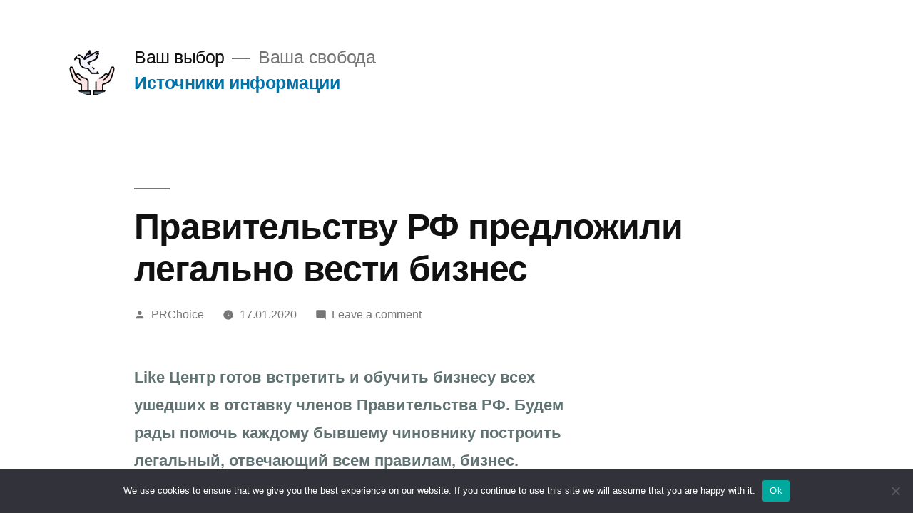

--- FILE ---
content_type: text/html; charset=UTF-8
request_url: https://choise-is.ru/informaciya/pravitelstvu-rf-predlozhili-legalno-vesti-biznes/
body_size: 15011
content:
<!doctype html>
<html lang="ru-RU">
<head>
	<meta charset="UTF-8" />
	<meta name="viewport" content="width=device-width, initial-scale=1" />
	<link rel="profile" href="https://gmpg.org/xfn/11" />


<link rel="apple-touch-icon" sizes="180x180" href="/apple-touch-icon.png">
<link rel="icon" type="image/png" sizes="32x32" href="/favicon-32x32.png">
<link rel="icon" type="image/png" sizes="16x16" href="/favicon-16x16.png">
<link rel="manifest" href="/site.webmanifest">
<meta name="msapplication-TileColor" content="#da532c">
<meta name="theme-color" content="#ffffff">


	<title>Правительству РФ предложили легально вести бизнес &#8211; Ваш выбор</title>
<meta name='robots' content='max-image-preview:large' />
	<style>img:is([sizes="auto" i], [sizes^="auto," i]) { contain-intrinsic-size: 3000px 1500px }</style>
	<link rel="alternate" type="application/rss+xml" title="Ваш выбор &raquo; Feed" href="https://choise-is.ru/feed/" />
<link rel="alternate" type="application/rss+xml" title="Ваш выбор &raquo; Comments Feed" href="https://choise-is.ru/comments/feed/" />
<link rel="alternate" type="application/rss+xml" title="Ваш выбор &raquo; Правительству РФ предложили легально вести бизнес Comments Feed" href="https://choise-is.ru/informaciya/pravitelstvu-rf-predlozhili-legalno-vesti-biznes/feed/" />
<script type="text/javascript">
/* <![CDATA[ */
window._wpemojiSettings = {"baseUrl":"https:\/\/s.w.org\/images\/core\/emoji\/15.1.0\/72x72\/","ext":".png","svgUrl":"https:\/\/s.w.org\/images\/core\/emoji\/15.1.0\/svg\/","svgExt":".svg","source":{"concatemoji":"https:\/\/choise-is.ru\/wp-includes\/js\/wp-emoji-release.min.js?ver=6.8.1"}};
/*! This file is auto-generated */
!function(i,n){var o,s,e;function c(e){try{var t={supportTests:e,timestamp:(new Date).valueOf()};sessionStorage.setItem(o,JSON.stringify(t))}catch(e){}}function p(e,t,n){e.clearRect(0,0,e.canvas.width,e.canvas.height),e.fillText(t,0,0);var t=new Uint32Array(e.getImageData(0,0,e.canvas.width,e.canvas.height).data),r=(e.clearRect(0,0,e.canvas.width,e.canvas.height),e.fillText(n,0,0),new Uint32Array(e.getImageData(0,0,e.canvas.width,e.canvas.height).data));return t.every(function(e,t){return e===r[t]})}function u(e,t,n){switch(t){case"flag":return n(e,"\ud83c\udff3\ufe0f\u200d\u26a7\ufe0f","\ud83c\udff3\ufe0f\u200b\u26a7\ufe0f")?!1:!n(e,"\ud83c\uddfa\ud83c\uddf3","\ud83c\uddfa\u200b\ud83c\uddf3")&&!n(e,"\ud83c\udff4\udb40\udc67\udb40\udc62\udb40\udc65\udb40\udc6e\udb40\udc67\udb40\udc7f","\ud83c\udff4\u200b\udb40\udc67\u200b\udb40\udc62\u200b\udb40\udc65\u200b\udb40\udc6e\u200b\udb40\udc67\u200b\udb40\udc7f");case"emoji":return!n(e,"\ud83d\udc26\u200d\ud83d\udd25","\ud83d\udc26\u200b\ud83d\udd25")}return!1}function f(e,t,n){var r="undefined"!=typeof WorkerGlobalScope&&self instanceof WorkerGlobalScope?new OffscreenCanvas(300,150):i.createElement("canvas"),a=r.getContext("2d",{willReadFrequently:!0}),o=(a.textBaseline="top",a.font="600 32px Arial",{});return e.forEach(function(e){o[e]=t(a,e,n)}),o}function t(e){var t=i.createElement("script");t.src=e,t.defer=!0,i.head.appendChild(t)}"undefined"!=typeof Promise&&(o="wpEmojiSettingsSupports",s=["flag","emoji"],n.supports={everything:!0,everythingExceptFlag:!0},e=new Promise(function(e){i.addEventListener("DOMContentLoaded",e,{once:!0})}),new Promise(function(t){var n=function(){try{var e=JSON.parse(sessionStorage.getItem(o));if("object"==typeof e&&"number"==typeof e.timestamp&&(new Date).valueOf()<e.timestamp+604800&&"object"==typeof e.supportTests)return e.supportTests}catch(e){}return null}();if(!n){if("undefined"!=typeof Worker&&"undefined"!=typeof OffscreenCanvas&&"undefined"!=typeof URL&&URL.createObjectURL&&"undefined"!=typeof Blob)try{var e="postMessage("+f.toString()+"("+[JSON.stringify(s),u.toString(),p.toString()].join(",")+"));",r=new Blob([e],{type:"text/javascript"}),a=new Worker(URL.createObjectURL(r),{name:"wpTestEmojiSupports"});return void(a.onmessage=function(e){c(n=e.data),a.terminate(),t(n)})}catch(e){}c(n=f(s,u,p))}t(n)}).then(function(e){for(var t in e)n.supports[t]=e[t],n.supports.everything=n.supports.everything&&n.supports[t],"flag"!==t&&(n.supports.everythingExceptFlag=n.supports.everythingExceptFlag&&n.supports[t]);n.supports.everythingExceptFlag=n.supports.everythingExceptFlag&&!n.supports.flag,n.DOMReady=!1,n.readyCallback=function(){n.DOMReady=!0}}).then(function(){return e}).then(function(){var e;n.supports.everything||(n.readyCallback(),(e=n.source||{}).concatemoji?t(e.concatemoji):e.wpemoji&&e.twemoji&&(t(e.twemoji),t(e.wpemoji)))}))}((window,document),window._wpemojiSettings);
/* ]]> */
</script>
<style id='wp-emoji-styles-inline-css' type='text/css'>

	img.wp-smiley, img.emoji {
		display: inline !important;
		border: none !important;
		box-shadow: none !important;
		height: 1em !important;
		width: 1em !important;
		margin: 0 0.07em !important;
		vertical-align: -0.1em !important;
		background: none !important;
		padding: 0 !important;
	}
</style>
<link rel='stylesheet' id='wp-block-library-css' href='https://choise-is.ru/wp-includes/css/dist/block-library/style.min.css?ver=6.8.1' type='text/css' media='all' />
<style id='wp-block-library-theme-inline-css' type='text/css'>
.wp-block-audio :where(figcaption){color:#555;font-size:13px;text-align:center}.is-dark-theme .wp-block-audio :where(figcaption){color:#ffffffa6}.wp-block-audio{margin:0 0 1em}.wp-block-code{border:1px solid #ccc;border-radius:4px;font-family:Menlo,Consolas,monaco,monospace;padding:.8em 1em}.wp-block-embed :where(figcaption){color:#555;font-size:13px;text-align:center}.is-dark-theme .wp-block-embed :where(figcaption){color:#ffffffa6}.wp-block-embed{margin:0 0 1em}.blocks-gallery-caption{color:#555;font-size:13px;text-align:center}.is-dark-theme .blocks-gallery-caption{color:#ffffffa6}:root :where(.wp-block-image figcaption){color:#555;font-size:13px;text-align:center}.is-dark-theme :root :where(.wp-block-image figcaption){color:#ffffffa6}.wp-block-image{margin:0 0 1em}.wp-block-pullquote{border-bottom:4px solid;border-top:4px solid;color:currentColor;margin-bottom:1.75em}.wp-block-pullquote cite,.wp-block-pullquote footer,.wp-block-pullquote__citation{color:currentColor;font-size:.8125em;font-style:normal;text-transform:uppercase}.wp-block-quote{border-left:.25em solid;margin:0 0 1.75em;padding-left:1em}.wp-block-quote cite,.wp-block-quote footer{color:currentColor;font-size:.8125em;font-style:normal;position:relative}.wp-block-quote:where(.has-text-align-right){border-left:none;border-right:.25em solid;padding-left:0;padding-right:1em}.wp-block-quote:where(.has-text-align-center){border:none;padding-left:0}.wp-block-quote.is-large,.wp-block-quote.is-style-large,.wp-block-quote:where(.is-style-plain){border:none}.wp-block-search .wp-block-search__label{font-weight:700}.wp-block-search__button{border:1px solid #ccc;padding:.375em .625em}:where(.wp-block-group.has-background){padding:1.25em 2.375em}.wp-block-separator.has-css-opacity{opacity:.4}.wp-block-separator{border:none;border-bottom:2px solid;margin-left:auto;margin-right:auto}.wp-block-separator.has-alpha-channel-opacity{opacity:1}.wp-block-separator:not(.is-style-wide):not(.is-style-dots){width:100px}.wp-block-separator.has-background:not(.is-style-dots){border-bottom:none;height:1px}.wp-block-separator.has-background:not(.is-style-wide):not(.is-style-dots){height:2px}.wp-block-table{margin:0 0 1em}.wp-block-table td,.wp-block-table th{word-break:normal}.wp-block-table :where(figcaption){color:#555;font-size:13px;text-align:center}.is-dark-theme .wp-block-table :where(figcaption){color:#ffffffa6}.wp-block-video :where(figcaption){color:#555;font-size:13px;text-align:center}.is-dark-theme .wp-block-video :where(figcaption){color:#ffffffa6}.wp-block-video{margin:0 0 1em}:root :where(.wp-block-template-part.has-background){margin-bottom:0;margin-top:0;padding:1.25em 2.375em}
</style>
<style id='classic-theme-styles-inline-css' type='text/css'>
/*! This file is auto-generated */
.wp-block-button__link{color:#fff;background-color:#32373c;border-radius:9999px;box-shadow:none;text-decoration:none;padding:calc(.667em + 2px) calc(1.333em + 2px);font-size:1.125em}.wp-block-file__button{background:#32373c;color:#fff;text-decoration:none}
</style>
<style id='global-styles-inline-css' type='text/css'>
:root{--wp--preset--aspect-ratio--square: 1;--wp--preset--aspect-ratio--4-3: 4/3;--wp--preset--aspect-ratio--3-4: 3/4;--wp--preset--aspect-ratio--3-2: 3/2;--wp--preset--aspect-ratio--2-3: 2/3;--wp--preset--aspect-ratio--16-9: 16/9;--wp--preset--aspect-ratio--9-16: 9/16;--wp--preset--color--black: #000000;--wp--preset--color--cyan-bluish-gray: #abb8c3;--wp--preset--color--white: #FFF;--wp--preset--color--pale-pink: #f78da7;--wp--preset--color--vivid-red: #cf2e2e;--wp--preset--color--luminous-vivid-orange: #ff6900;--wp--preset--color--luminous-vivid-amber: #fcb900;--wp--preset--color--light-green-cyan: #7bdcb5;--wp--preset--color--vivid-green-cyan: #00d084;--wp--preset--color--pale-cyan-blue: #8ed1fc;--wp--preset--color--vivid-cyan-blue: #0693e3;--wp--preset--color--vivid-purple: #9b51e0;--wp--preset--color--primary: #0073a8;--wp--preset--color--secondary: #005075;--wp--preset--color--dark-gray: #111;--wp--preset--color--light-gray: #767676;--wp--preset--gradient--vivid-cyan-blue-to-vivid-purple: linear-gradient(135deg,rgba(6,147,227,1) 0%,rgb(155,81,224) 100%);--wp--preset--gradient--light-green-cyan-to-vivid-green-cyan: linear-gradient(135deg,rgb(122,220,180) 0%,rgb(0,208,130) 100%);--wp--preset--gradient--luminous-vivid-amber-to-luminous-vivid-orange: linear-gradient(135deg,rgba(252,185,0,1) 0%,rgba(255,105,0,1) 100%);--wp--preset--gradient--luminous-vivid-orange-to-vivid-red: linear-gradient(135deg,rgba(255,105,0,1) 0%,rgb(207,46,46) 100%);--wp--preset--gradient--very-light-gray-to-cyan-bluish-gray: linear-gradient(135deg,rgb(238,238,238) 0%,rgb(169,184,195) 100%);--wp--preset--gradient--cool-to-warm-spectrum: linear-gradient(135deg,rgb(74,234,220) 0%,rgb(151,120,209) 20%,rgb(207,42,186) 40%,rgb(238,44,130) 60%,rgb(251,105,98) 80%,rgb(254,248,76) 100%);--wp--preset--gradient--blush-light-purple: linear-gradient(135deg,rgb(255,206,236) 0%,rgb(152,150,240) 100%);--wp--preset--gradient--blush-bordeaux: linear-gradient(135deg,rgb(254,205,165) 0%,rgb(254,45,45) 50%,rgb(107,0,62) 100%);--wp--preset--gradient--luminous-dusk: linear-gradient(135deg,rgb(255,203,112) 0%,rgb(199,81,192) 50%,rgb(65,88,208) 100%);--wp--preset--gradient--pale-ocean: linear-gradient(135deg,rgb(255,245,203) 0%,rgb(182,227,212) 50%,rgb(51,167,181) 100%);--wp--preset--gradient--electric-grass: linear-gradient(135deg,rgb(202,248,128) 0%,rgb(113,206,126) 100%);--wp--preset--gradient--midnight: linear-gradient(135deg,rgb(2,3,129) 0%,rgb(40,116,252) 100%);--wp--preset--font-size--small: 19.5px;--wp--preset--font-size--medium: 20px;--wp--preset--font-size--large: 36.5px;--wp--preset--font-size--x-large: 42px;--wp--preset--font-size--normal: 22px;--wp--preset--font-size--huge: 49.5px;--wp--preset--spacing--20: 0.44rem;--wp--preset--spacing--30: 0.67rem;--wp--preset--spacing--40: 1rem;--wp--preset--spacing--50: 1.5rem;--wp--preset--spacing--60: 2.25rem;--wp--preset--spacing--70: 3.38rem;--wp--preset--spacing--80: 5.06rem;--wp--preset--shadow--natural: 6px 6px 9px rgba(0, 0, 0, 0.2);--wp--preset--shadow--deep: 12px 12px 50px rgba(0, 0, 0, 0.4);--wp--preset--shadow--sharp: 6px 6px 0px rgba(0, 0, 0, 0.2);--wp--preset--shadow--outlined: 6px 6px 0px -3px rgba(255, 255, 255, 1), 6px 6px rgba(0, 0, 0, 1);--wp--preset--shadow--crisp: 6px 6px 0px rgba(0, 0, 0, 1);}:where(.is-layout-flex){gap: 0.5em;}:where(.is-layout-grid){gap: 0.5em;}body .is-layout-flex{display: flex;}.is-layout-flex{flex-wrap: wrap;align-items: center;}.is-layout-flex > :is(*, div){margin: 0;}body .is-layout-grid{display: grid;}.is-layout-grid > :is(*, div){margin: 0;}:where(.wp-block-columns.is-layout-flex){gap: 2em;}:where(.wp-block-columns.is-layout-grid){gap: 2em;}:where(.wp-block-post-template.is-layout-flex){gap: 1.25em;}:where(.wp-block-post-template.is-layout-grid){gap: 1.25em;}.has-black-color{color: var(--wp--preset--color--black) !important;}.has-cyan-bluish-gray-color{color: var(--wp--preset--color--cyan-bluish-gray) !important;}.has-white-color{color: var(--wp--preset--color--white) !important;}.has-pale-pink-color{color: var(--wp--preset--color--pale-pink) !important;}.has-vivid-red-color{color: var(--wp--preset--color--vivid-red) !important;}.has-luminous-vivid-orange-color{color: var(--wp--preset--color--luminous-vivid-orange) !important;}.has-luminous-vivid-amber-color{color: var(--wp--preset--color--luminous-vivid-amber) !important;}.has-light-green-cyan-color{color: var(--wp--preset--color--light-green-cyan) !important;}.has-vivid-green-cyan-color{color: var(--wp--preset--color--vivid-green-cyan) !important;}.has-pale-cyan-blue-color{color: var(--wp--preset--color--pale-cyan-blue) !important;}.has-vivid-cyan-blue-color{color: var(--wp--preset--color--vivid-cyan-blue) !important;}.has-vivid-purple-color{color: var(--wp--preset--color--vivid-purple) !important;}.has-black-background-color{background-color: var(--wp--preset--color--black) !important;}.has-cyan-bluish-gray-background-color{background-color: var(--wp--preset--color--cyan-bluish-gray) !important;}.has-white-background-color{background-color: var(--wp--preset--color--white) !important;}.has-pale-pink-background-color{background-color: var(--wp--preset--color--pale-pink) !important;}.has-vivid-red-background-color{background-color: var(--wp--preset--color--vivid-red) !important;}.has-luminous-vivid-orange-background-color{background-color: var(--wp--preset--color--luminous-vivid-orange) !important;}.has-luminous-vivid-amber-background-color{background-color: var(--wp--preset--color--luminous-vivid-amber) !important;}.has-light-green-cyan-background-color{background-color: var(--wp--preset--color--light-green-cyan) !important;}.has-vivid-green-cyan-background-color{background-color: var(--wp--preset--color--vivid-green-cyan) !important;}.has-pale-cyan-blue-background-color{background-color: var(--wp--preset--color--pale-cyan-blue) !important;}.has-vivid-cyan-blue-background-color{background-color: var(--wp--preset--color--vivid-cyan-blue) !important;}.has-vivid-purple-background-color{background-color: var(--wp--preset--color--vivid-purple) !important;}.has-black-border-color{border-color: var(--wp--preset--color--black) !important;}.has-cyan-bluish-gray-border-color{border-color: var(--wp--preset--color--cyan-bluish-gray) !important;}.has-white-border-color{border-color: var(--wp--preset--color--white) !important;}.has-pale-pink-border-color{border-color: var(--wp--preset--color--pale-pink) !important;}.has-vivid-red-border-color{border-color: var(--wp--preset--color--vivid-red) !important;}.has-luminous-vivid-orange-border-color{border-color: var(--wp--preset--color--luminous-vivid-orange) !important;}.has-luminous-vivid-amber-border-color{border-color: var(--wp--preset--color--luminous-vivid-amber) !important;}.has-light-green-cyan-border-color{border-color: var(--wp--preset--color--light-green-cyan) !important;}.has-vivid-green-cyan-border-color{border-color: var(--wp--preset--color--vivid-green-cyan) !important;}.has-pale-cyan-blue-border-color{border-color: var(--wp--preset--color--pale-cyan-blue) !important;}.has-vivid-cyan-blue-border-color{border-color: var(--wp--preset--color--vivid-cyan-blue) !important;}.has-vivid-purple-border-color{border-color: var(--wp--preset--color--vivid-purple) !important;}.has-vivid-cyan-blue-to-vivid-purple-gradient-background{background: var(--wp--preset--gradient--vivid-cyan-blue-to-vivid-purple) !important;}.has-light-green-cyan-to-vivid-green-cyan-gradient-background{background: var(--wp--preset--gradient--light-green-cyan-to-vivid-green-cyan) !important;}.has-luminous-vivid-amber-to-luminous-vivid-orange-gradient-background{background: var(--wp--preset--gradient--luminous-vivid-amber-to-luminous-vivid-orange) !important;}.has-luminous-vivid-orange-to-vivid-red-gradient-background{background: var(--wp--preset--gradient--luminous-vivid-orange-to-vivid-red) !important;}.has-very-light-gray-to-cyan-bluish-gray-gradient-background{background: var(--wp--preset--gradient--very-light-gray-to-cyan-bluish-gray) !important;}.has-cool-to-warm-spectrum-gradient-background{background: var(--wp--preset--gradient--cool-to-warm-spectrum) !important;}.has-blush-light-purple-gradient-background{background: var(--wp--preset--gradient--blush-light-purple) !important;}.has-blush-bordeaux-gradient-background{background: var(--wp--preset--gradient--blush-bordeaux) !important;}.has-luminous-dusk-gradient-background{background: var(--wp--preset--gradient--luminous-dusk) !important;}.has-pale-ocean-gradient-background{background: var(--wp--preset--gradient--pale-ocean) !important;}.has-electric-grass-gradient-background{background: var(--wp--preset--gradient--electric-grass) !important;}.has-midnight-gradient-background{background: var(--wp--preset--gradient--midnight) !important;}.has-small-font-size{font-size: var(--wp--preset--font-size--small) !important;}.has-medium-font-size{font-size: var(--wp--preset--font-size--medium) !important;}.has-large-font-size{font-size: var(--wp--preset--font-size--large) !important;}.has-x-large-font-size{font-size: var(--wp--preset--font-size--x-large) !important;}
:where(.wp-block-post-template.is-layout-flex){gap: 1.25em;}:where(.wp-block-post-template.is-layout-grid){gap: 1.25em;}
:where(.wp-block-columns.is-layout-flex){gap: 2em;}:where(.wp-block-columns.is-layout-grid){gap: 2em;}
:root :where(.wp-block-pullquote){font-size: 1.5em;line-height: 1.6;}
</style>
<link rel='stylesheet' id='custom-comments-css-css' href='https://choise-is.ru/wp-content/plugins/bka-single/asset/styles.css?ver=6.8.1' type='text/css' media='all' />
<link rel='stylesheet' id='cookie-notice-front-css' href='https://choise-is.ru/wp-content/plugins/cookie-notice/css/front.min.css?ver=2.4.16' type='text/css' media='all' />
<link rel='stylesheet' id='twentynineteen-style-css' href='https://choise-is.ru/wp-content/themes/choiceis/style.css?ver=1.4' type='text/css' media='all' />
<link rel='stylesheet' id='twentynineteen-print-style-css' href='https://choise-is.ru/wp-content/themes/choiceis/print.css?ver=1.4' type='text/css' media='print' />
<script type="text/javascript" id="cookie-notice-front-js-before">
/* <![CDATA[ */
var cnArgs = {"ajaxUrl":"https:\/\/choise-is.ru\/wp-admin\/admin-ajax.php","nonce":"c83f432686","hideEffect":"fade","position":"bottom","onScroll":false,"onScrollOffset":100,"onClick":false,"cookieName":"cookie_notice_accepted","cookieTime":2592000,"cookieTimeRejected":2592000,"globalCookie":false,"redirection":false,"cache":false,"revokeCookies":false,"revokeCookiesOpt":"automatic"};
/* ]]> */
</script>
<script type="text/javascript" src="https://choise-is.ru/wp-content/plugins/cookie-notice/js/front.min.js?ver=2.4.16" id="cookie-notice-front-js"></script>
<link rel="https://api.w.org/" href="https://choise-is.ru/wp-json/" /><link rel="alternate" title="JSON" type="application/json" href="https://choise-is.ru/wp-json/wp/v2/posts/214" /><link rel="EditURI" type="application/rsd+xml" title="RSD" href="https://choise-is.ru/xmlrpc.php?rsd" />
<meta name="generator" content="WordPress 6.8.1" />
<link rel="canonical" href="https://choise-is.ru/informaciya/pravitelstvu-rf-predlozhili-legalno-vesti-biznes/" />
<link rel='shortlink' href='https://choise-is.ru/?p=214' />
<link rel="alternate" title="oEmbed (JSON)" type="application/json+oembed" href="https://choise-is.ru/wp-json/oembed/1.0/embed?url=https%3A%2F%2Fchoise-is.ru%2Finformaciya%2Fpravitelstvu-rf-predlozhili-legalno-vesti-biznes%2F" />
<meta name="description" content="Будем рады помочь каждому бывшему чиновнику построить легальный, отвечающий всем правилам, бизнес."><style type="text/css">.recentcomments a{display:inline !important;padding:0 !important;margin:0 !important;}</style></head>

<body class="wp-singular post-template-default single single-post postid-214 single-format-standard wp-custom-logo wp-embed-responsive wp-theme-choiceis cookies-not-set singular image-filters-enabled">
<div id="page" class="site">
	<a class="skip-link screen-reader-text" href="#content">Skip to content</a>

		<header id="masthead" class="site-header">

			<div class="site-branding-container">
				<div class="site-branding">

			<div class="site-logo"><a href="https://choise-is.ru/" class="custom-logo-link" rel="home"><img width="190" height="190" src="https://choise-is.ru/wp-content/uploads/2021/07/cropped-free-icon-freedom-2916695.svg_.png" class="custom-logo" alt="Ваш выбор" decoding="async" srcset="https://choise-is.ru/wp-content/uploads/2021/07/cropped-free-icon-freedom-2916695.svg_.png 190w, https://choise-is.ru/wp-content/uploads/2021/07/cropped-free-icon-freedom-2916695.svg_-150x150.png 150w" sizes="(max-width: 190px) 100vw, 190px" /></a></div>
								<p class="site-title"><a href="https://choise-is.ru/" rel="home">Ваш выбор</a></p>
			
				<p class="site-description">
				Ваша свобода			</p>
				<nav id="site-navigation" class="main-navigation" aria-label="Top Menu">
			<div class="menu-glavnoe-container"><ul id="menu-glavnoe" class="main-menu"><li id="menu-item-7184" class="menu-item menu-item-type-post_type menu-item-object-page menu-item-7184"><a href="https://choise-is.ru/istochniki-informacii/">Источники информации</a></li>
</ul></div><div class="main-menu-more"><ul class="main-menu"><li class="menu-item menu-item-has-children"><button class="submenu-expand main-menu-more-toggle is-empty" tabindex="-1" aria-label="More" aria-haspopup="true" aria-expanded="false"><span class="screen-reader-text">More</span><svg class="svg-icon" width="24" height="24" aria-hidden="true" role="img" focusable="false" width="24" height="24" xmlns="http://www.w3.org/2000/svg"><g fill="none" fill-rule="evenodd"><path d="M0 0h24v24H0z"/><path fill="currentColor" fill-rule="nonzero" d="M12 2c5.52 0 10 4.48 10 10s-4.48 10-10 10S2 17.52 2 12 6.48 2 12 2zM6 14a2 2 0 1 0 0-4 2 2 0 0 0 0 4zm6 0a2 2 0 1 0 0-4 2 2 0 0 0 0 4zm6 0a2 2 0 1 0 0-4 2 2 0 0 0 0 4z"/></g></svg></button><ul class="sub-menu hidden-links"><li id="menu-item--1" class="mobile-parent-nav-menu-item menu-item--1"><button class="menu-item-link-return"><svg class="svg-icon" width="24" height="24" aria-hidden="true" role="img" focusable="false" viewBox="0 0 24 24" version="1.1" xmlns="http://www.w3.org/2000/svg" xmlns:xlink="http://www.w3.org/1999/xlink"><path d="M15.41 7.41L14 6l-6 6 6 6 1.41-1.41L10.83 12z"></path><path d="M0 0h24v24H0z" fill="none"></path></svg>Back</button></li></ul></li></ul></div>		</nav><!-- #site-navigation -->
		</div><!-- .site-branding -->
			</div><!-- .site-branding-container -->

					</header><!-- #masthead -->

	<div id="content" class="site-content">

	<section id="primary" class="content-area">
		<main id="main" class="site-main">

			
<article id="post-214" class="post-214 post type-post status-publish format-standard hentry category-informaciya tag-like-centr tag-biznes tag-biznes-kursy tag-biznes-novosti tag-koncentrat tag-otstavka tag-pravitelstvo-rf entry">
		<header class="entry-header">
		
<h1 class="entry-title">Правительству РФ предложили легально вести бизнес</h1>
<div class="entry-meta">
	<span class="byline"><svg class="svg-icon" width="16" height="16" aria-hidden="true" role="img" focusable="false" viewBox="0 0 24 24" version="1.1" xmlns="http://www.w3.org/2000/svg" xmlns:xlink="http://www.w3.org/1999/xlink"><path d="M12 12c2.21 0 4-1.79 4-4s-1.79-4-4-4-4 1.79-4 4 1.79 4 4 4zm0 2c-2.67 0-8 1.34-8 4v2h16v-2c0-2.66-5.33-4-8-4z"></path><path d="M0 0h24v24H0z" fill="none"></path></svg><span class="screen-reader-text">Posted by</span><span class="author vcard"><a class="url fn n" href="https://choise-is.ru/author/prchoice/">PRChoice</a></span></span>	<span class="posted-on"><svg class="svg-icon" width="16" height="16" aria-hidden="true" role="img" focusable="false" xmlns="http://www.w3.org/2000/svg" viewBox="0 0 24 24"><defs><path id="a" d="M0 0h24v24H0V0z"></path></defs><clipPath id="b"><use xlink:href="#a" overflow="visible"></use></clipPath><path clip-path="url(#b)" d="M12 2C6.5 2 2 6.5 2 12s4.5 10 10 10 10-4.5 10-10S17.5 2 12 2zm4.2 14.2L11 13V7h1.5v5.2l4.5 2.7-.8 1.3z"></path></svg><a href="https://choise-is.ru/informaciya/pravitelstvu-rf-predlozhili-legalno-vesti-biznes/" rel="bookmark"><time class="entry-date published" datetime="2020-01-17T17:25:00+03:00">17.01.2020</time><time class="updated" datetime="2020-01-17T17:31:30+03:00">17.01.2020</time></a></span>	<span class="comment-count">
				<span class="comments-link"><svg class="svg-icon" width="16" height="16" aria-hidden="true" role="img" focusable="false" viewBox="0 0 24 24" version="1.1" xmlns="http://www.w3.org/2000/svg" xmlns:xlink="http://www.w3.org/1999/xlink"><path d="M21.99 4c0-1.1-.89-2-1.99-2H4c-1.1 0-2 .9-2 2v12c0 1.1.9 2 2 2h14l4 4-.01-18z"></path><path d="M0 0h24v24H0z" fill="none"></path></svg><a href="https://choise-is.ru/informaciya/pravitelstvu-rf-predlozhili-legalno-vesti-biznes/#respond">Leave a comment<span class="screen-reader-text"> on Правительству РФ предложили легально вести бизнес</span></a></span>	</span>
	</div><!-- .entry-meta -->
	</header>
	
	<div class="entry-content">
		<div id='body_172530_miss_1'></div><p><strong style="color: rgb(96, 114, 113);">Like Центр готов встретить и обучить бизнесу всех ушедших в отставку членов Правительства РФ. Будем рады помочь каждому бывшему чиновнику построить легальный, отвечающий всем правилам, бизнес.</strong></p><p><br></p><p><img decoding="async" src="//st.business-key.com/i/files/35747/2020/01/1579271094.jpeg" srcset="//st.business-key.com/i/files/35747/2020/01/thumbs/480x1579271094.jpeg 480w, //st.business-key.com/i/files/35747/2020/01/thumbs/800x1579271094.jpeg 800w, //st.business-key.com/i/files/35747/2020/01/thumbs/1024x1579271094.jpeg 1024w"></p><p><br></p><p>Мы хорошо понимаем, что наиболее подходящим путем для уволенных членов Правительства РФ станет бизнес. Как раз завтра (17 января 2020 года) стартует наше мероприятие «Концентрат», призванное стать первой ступенью обучения для начинающих предпринимателей.</p><p><br></p><p>В трехдневной программе&nbsp;<a href="https://vk.com/wall-88954528_47163" target="_blank">обещаем обучить бывших чиновников</a>&nbsp;оцифровке бизнеса, финансовому учету. Они получат пошаговую инструкцию по построению бизнеса, начиная от постановки и проверки гипотез до масштабирования и распространения франшиз. Самое важное, что мы обозначаем для наших участников – необходимо четкое планирование бизнеса и его официальное оформление.</p><p><br></p><p>Like Центр – это компания, за 5 лет собравшая все лучшие методики и практики для начинающих и уже зрелых предпринимателей. Поэтому мы абсолютно уверены в применимости и эффективности наших программ.</p><p><br></p><p>Публично пригласили их в наших соцсетях, скриншоты во вложении. Очень надеемся, что они захотят попробовать и убедиться в том, что бизнес может делать каждый. Для этого достаточно обладать необходимым спектром бизнес-инструментов и опытными наставниками, готовыми оперативно помочь.</p>
    <p>Комментариев пока нет.</p>
	</div><!-- .entry-content -->

	<footer class="entry-footer">
		<span class="byline"><svg class="svg-icon" width="16" height="16" aria-hidden="true" role="img" focusable="false" viewBox="0 0 24 24" version="1.1" xmlns="http://www.w3.org/2000/svg" xmlns:xlink="http://www.w3.org/1999/xlink"><path d="M12 12c2.21 0 4-1.79 4-4s-1.79-4-4-4-4 1.79-4 4 1.79 4 4 4zm0 2c-2.67 0-8 1.34-8 4v2h16v-2c0-2.66-5.33-4-8-4z"></path><path d="M0 0h24v24H0z" fill="none"></path></svg><span class="screen-reader-text">Posted by</span><span class="author vcard"><a class="url fn n" href="https://choise-is.ru/author/prchoice/">PRChoice</a></span></span><span class="posted-on"><svg class="svg-icon" width="16" height="16" aria-hidden="true" role="img" focusable="false" xmlns="http://www.w3.org/2000/svg" viewBox="0 0 24 24"><defs><path id="a" d="M0 0h24v24H0V0z"></path></defs><clipPath id="b"><use xlink:href="#a" overflow="visible"></use></clipPath><path clip-path="url(#b)" d="M12 2C6.5 2 2 6.5 2 12s4.5 10 10 10 10-4.5 10-10S17.5 2 12 2zm4.2 14.2L11 13V7h1.5v5.2l4.5 2.7-.8 1.3z"></path></svg><a href="https://choise-is.ru/informaciya/pravitelstvu-rf-predlozhili-legalno-vesti-biznes/" rel="bookmark"><time class="entry-date published" datetime="2020-01-17T17:25:00+03:00">17.01.2020</time><time class="updated" datetime="2020-01-17T17:31:30+03:00">17.01.2020</time></a></span><span class="cat-links"><svg class="svg-icon" width="16" height="16" aria-hidden="true" role="img" focusable="false" xmlns="http://www.w3.org/2000/svg" viewBox="0 0 24 24"><path d="M10 4H4c-1.1 0-1.99.9-1.99 2L2 18c0 1.1.9 2 2 2h16c1.1 0 2-.9 2-2V8c0-1.1-.9-2-2-2h-8l-2-2z"></path><path d="M0 0h24v24H0z" fill="none"></path></svg><span class="screen-reader-text">Posted in</span><a href="https://choise-is.ru/category/informaciya/" rel="category tag">Информация</a></span><span class="tags-links"><svg class="svg-icon" width="16" height="16" aria-hidden="true" role="img" focusable="false" xmlns="http://www.w3.org/2000/svg" viewBox="0 0 24 24"><path d="M21.41 11.58l-9-9C12.05 2.22 11.55 2 11 2H4c-1.1 0-2 .9-2 2v7c0 .55.22 1.05.59 1.42l9 9c.36.36.86.58 1.41.58.55 0 1.05-.22 1.41-.59l7-7c.37-.36.59-.86.59-1.41 0-.55-.23-1.06-.59-1.42zM5.5 7C4.67 7 4 6.33 4 5.5S4.67 4 5.5 4 7 4.67 7 5.5 6.33 7 5.5 7z"></path><path d="M0 0h24v24H0z" fill="none"></path></svg><span class="screen-reader-text">Tags: </span><a href="https://choise-is.ru/tag/like-centr/" rel="tag">Like Центр</a>, <a href="https://choise-is.ru/tag/biznes/" rel="tag">бизнес</a>, <a href="https://choise-is.ru/tag/biznes-kursy/" rel="tag">бизнес-курсы</a>, <a href="https://choise-is.ru/tag/biznes-novosti/" rel="tag">бизнес-новости</a>, <a href="https://choise-is.ru/tag/koncentrat/" rel="tag">Концентрат</a>, <a href="https://choise-is.ru/tag/otstavka/" rel="tag">отставка</a>, <a href="https://choise-is.ru/tag/pravitelstvo-rf/" rel="tag">Правительство РФ</a></span>	</footer><!-- .entry-footer -->

				
</article><!-- #post-214 -->

	<nav class="navigation post-navigation" aria-label="Posts">
		<h2 class="screen-reader-text">Post navigation</h2>
		<div class="nav-links"><div class="nav-previous"><a href="https://choise-is.ru/informaciya/v-ekaterinburge-sostoyalsya-final-konkursa-moya-semya-moj-rod-v-sudbe-rossii/" rel="prev"><span class="meta-nav" aria-hidden="true">Previous Post</span> <span class="screen-reader-text">Previous post:</span> <br/><span class="post-title">В Екатеринбурге состоялся финал конкурса «Моя семья, мой род в судьбе России»</span></a></div><div class="nav-next"><a href="https://choise-is.ru/informaciya/sleduyushhego-ministra-obrazovaniya-opredelyat-cherez-nochnoj-ritual-v-kreshhenskij-sochelnik/" rel="next"><span class="meta-nav" aria-hidden="true">Next Post</span> <span class="screen-reader-text">Next post:</span> <br/><span class="post-title">Следующего министра образования определят через ночной ритуал в Крещенский Сочельник</span></a></div></div>
	</nav>
<div id="comments" class="comments-area">
	<div class="comments-title-wrap no-responses">
		<h2 class="comments-title">
		Leave a comment		</h2><!-- .comments-title -->
			</div><!-- .comments-title-flex -->
		<div id="respond" class="comment-respond">
		<h3 id="reply-title" class="comment-reply-title"> <small><a rel="nofollow" id="cancel-comment-reply-link" href="/informaciya/pravitelstvu-rf-predlozhili-legalno-vesti-biznes/#respond" style="display:none;">Cancel reply</a></small></h3><p class="must-log-in">You must be <a href="https://choise-is.ru/wp-login.php?redirect_to=https%3A%2F%2Fchoise-is.ru%2Finformaciya%2Fpravitelstvu-rf-predlozhili-legalno-vesti-biznes%2F">logged in</a> to post a comment.</p>	</div><!-- #respond -->
	</div><!-- #comments -->

		</main><!-- #main -->
	</section><!-- #primary -->


	</div><!-- #content -->

	<footer id="colophon" class="site-footer">
		
	<aside class="widget-area" role="complementary" aria-label="Footer">
							<div class="widget-column footer-widget-1">
					<section id="search-2" class="widget widget_search"><h2 class="widget-title">Поиск</h2><form role="search" method="get" class="search-form" action="https://choise-is.ru/">
				<label>
					<span class="screen-reader-text">Search for:</span>
					<input type="search" class="search-field" placeholder="Search &hellip;" value="" name="s" />
				</label>
				<input type="submit" class="search-submit" value="Search" />
			</form></section>
		<section id="recent-posts-2" class="widget widget_recent_entries">
		<h2 class="widget-title">Обновления</h2>
		<ul>
											<li>
					<a href="https://choise-is.ru/informaciya/na-dalnem-vostoke-sozdajut-film-o-vnutrennem-mire-velikogo-poeta/">На Дальнем Востоке создают фильм о внутреннем мире великого поэта</a>
									</li>
											<li>
					<a href="https://choise-is.ru/informaciya/set-shest-you-shest-otkryla-novyj-tancevalnyj-klub-i-teper-bar-teriberka/">Сеть Шесть You Шесть открыла новый танцевальный клуб и теперь бар Териберка</a>
									</li>
											<li>
					<a href="https://choise-is.ru/informaciya/novost-vypuskniki-guap-gennadijj-sapozhnikov-naivysshee-schast-t0gf1/">Выпускники ГУАП. Геннадий Сапожников: «Наивысшее счастье &#8211; видеть свои идеи воплощенными в жизнь»</a>
									</li>
											<li>
					<a href="https://choise-is.ru/informaciya/nauchnaya-sreda-guap-vitalijj-vasilevich-khrushhev-7dof/">Научная среда ГУАП: Виталий Васильевич Хрущев</a>
									</li>
											<li>
					<a href="https://choise-is.ru/informaciya/studenty-kafedry-sistemnogo-analiza-i-logistiki-nach-y9t/">Студенты кафедры системного анализа и логистики начали подготовку к сдаче практикоориентированного экзамена по дисциплине «Эксплуатация беспилотных авиационных систем»</a>
									</li>
					</ul>

		</section><section id="recent-comments-2" class="widget widget_recent_comments"><h2 class="widget-title">recent comments</h2><ul id="recentcomments"></ul></section><section id="archives-2" class="widget widget_archive"><h2 class="widget-title">Архивы</h2>
			<ul>
					<li><a href='https://choise-is.ru/2026/01/'>January 2026</a></li>
	<li><a href='https://choise-is.ru/2025/12/'>December 2025</a></li>
	<li><a href='https://choise-is.ru/2025/11/'>November 2025</a></li>
	<li><a href='https://choise-is.ru/2025/10/'>October 2025</a></li>
	<li><a href='https://choise-is.ru/2025/09/'>September 2025</a></li>
	<li><a href='https://choise-is.ru/2025/08/'>August 2025</a></li>
	<li><a href='https://choise-is.ru/2025/07/'>July 2025</a></li>
	<li><a href='https://choise-is.ru/2025/06/'>June 2025</a></li>
	<li><a href='https://choise-is.ru/2025/05/'>May 2025</a></li>
	<li><a href='https://choise-is.ru/2025/04/'>April 2025</a></li>
	<li><a href='https://choise-is.ru/2025/03/'>March 2025</a></li>
	<li><a href='https://choise-is.ru/2025/02/'>February 2025</a></li>
	<li><a href='https://choise-is.ru/2025/01/'>January 2025</a></li>
	<li><a href='https://choise-is.ru/2024/12/'>December 2024</a></li>
	<li><a href='https://choise-is.ru/2024/11/'>November 2024</a></li>
	<li><a href='https://choise-is.ru/2024/10/'>October 2024</a></li>
	<li><a href='https://choise-is.ru/2024/09/'>September 2024</a></li>
	<li><a href='https://choise-is.ru/2024/08/'>August 2024</a></li>
	<li><a href='https://choise-is.ru/2024/07/'>July 2024</a></li>
	<li><a href='https://choise-is.ru/2024/06/'>June 2024</a></li>
	<li><a href='https://choise-is.ru/2024/05/'>May 2024</a></li>
	<li><a href='https://choise-is.ru/2024/04/'>April 2024</a></li>
	<li><a href='https://choise-is.ru/2024/03/'>March 2024</a></li>
	<li><a href='https://choise-is.ru/2024/02/'>February 2024</a></li>
	<li><a href='https://choise-is.ru/2024/01/'>January 2024</a></li>
	<li><a href='https://choise-is.ru/2023/12/'>December 2023</a></li>
	<li><a href='https://choise-is.ru/2023/11/'>November 2023</a></li>
	<li><a href='https://choise-is.ru/2023/10/'>October 2023</a></li>
	<li><a href='https://choise-is.ru/2023/09/'>September 2023</a></li>
	<li><a href='https://choise-is.ru/2023/08/'>August 2023</a></li>
	<li><a href='https://choise-is.ru/2023/07/'>July 2023</a></li>
	<li><a href='https://choise-is.ru/2023/06/'>June 2023</a></li>
	<li><a href='https://choise-is.ru/2023/05/'>May 2023</a></li>
	<li><a href='https://choise-is.ru/2023/04/'>April 2023</a></li>
	<li><a href='https://choise-is.ru/2023/03/'>March 2023</a></li>
	<li><a href='https://choise-is.ru/2023/02/'>February 2023</a></li>
	<li><a href='https://choise-is.ru/2023/01/'>January 2023</a></li>
	<li><a href='https://choise-is.ru/2022/12/'>December 2022</a></li>
	<li><a href='https://choise-is.ru/2022/11/'>November 2022</a></li>
	<li><a href='https://choise-is.ru/2022/10/'>October 2022</a></li>
	<li><a href='https://choise-is.ru/2022/09/'>September 2022</a></li>
	<li><a href='https://choise-is.ru/2022/08/'>August 2022</a></li>
	<li><a href='https://choise-is.ru/2022/07/'>July 2022</a></li>
	<li><a href='https://choise-is.ru/2022/06/'>June 2022</a></li>
	<li><a href='https://choise-is.ru/2022/05/'>May 2022</a></li>
	<li><a href='https://choise-is.ru/2022/04/'>April 2022</a></li>
	<li><a href='https://choise-is.ru/2022/03/'>March 2022</a></li>
	<li><a href='https://choise-is.ru/2022/02/'>February 2022</a></li>
	<li><a href='https://choise-is.ru/2022/01/'>January 2022</a></li>
	<li><a href='https://choise-is.ru/2021/12/'>December 2021</a></li>
	<li><a href='https://choise-is.ru/2021/11/'>November 2021</a></li>
	<li><a href='https://choise-is.ru/2021/10/'>October 2021</a></li>
	<li><a href='https://choise-is.ru/2021/09/'>September 2021</a></li>
	<li><a href='https://choise-is.ru/2021/08/'>August 2021</a></li>
	<li><a href='https://choise-is.ru/2021/07/'>July 2021</a></li>
	<li><a href='https://choise-is.ru/2021/06/'>June 2021</a></li>
	<li><a href='https://choise-is.ru/2021/05/'>May 2021</a></li>
	<li><a href='https://choise-is.ru/2021/04/'>April 2021</a></li>
	<li><a href='https://choise-is.ru/2021/03/'>March 2021</a></li>
	<li><a href='https://choise-is.ru/2021/02/'>February 2021</a></li>
	<li><a href='https://choise-is.ru/2021/01/'>January 2021</a></li>
	<li><a href='https://choise-is.ru/2020/12/'>December 2020</a></li>
	<li><a href='https://choise-is.ru/2020/11/'>November 2020</a></li>
	<li><a href='https://choise-is.ru/2020/10/'>October 2020</a></li>
	<li><a href='https://choise-is.ru/2020/09/'>September 2020</a></li>
	<li><a href='https://choise-is.ru/2020/08/'>August 2020</a></li>
	<li><a href='https://choise-is.ru/2020/07/'>July 2020</a></li>
	<li><a href='https://choise-is.ru/2020/06/'>June 2020</a></li>
	<li><a href='https://choise-is.ru/2020/05/'>May 2020</a></li>
	<li><a href='https://choise-is.ru/2020/04/'>April 2020</a></li>
	<li><a href='https://choise-is.ru/2020/03/'>March 2020</a></li>
	<li><a href='https://choise-is.ru/2020/02/'>February 2020</a></li>
	<li><a href='https://choise-is.ru/2020/01/'>January 2020</a></li>
	<li><a href='https://choise-is.ru/2019/12/'>December 2019</a></li>
	<li><a href='https://choise-is.ru/2019/11/'>November 2019</a></li>
	<li><a href='https://choise-is.ru/2019/10/'>October 2019</a></li>
	<li><a href='https://choise-is.ru/2019/09/'>September 2019</a></li>
	<li><a href='https://choise-is.ru/2019/06/'>June 2019</a></li>
	<li><a href='https://choise-is.ru/2019/05/'>May 2019</a></li>
	<li><a href='https://choise-is.ru/2019/03/'>March 2019</a></li>
	<li><a href='https://choise-is.ru/2019/01/'>January 2019</a></li>
	<li><a href='https://choise-is.ru/2018/12/'>December 2018</a></li>
	<li><a href='https://choise-is.ru/2018/08/'>August 2018</a></li>
	<li><a href='https://choise-is.ru/2017/05/'>May 2017</a></li>
			</ul>

			</section><section id="categories-2" class="widget widget_categories"><h2 class="widget-title">Категории</h2>
			<ul>
					<li class="cat-item cat-item-18"><a href="https://choise-is.ru/category/informaciya/">Информация</a>
</li>
	<li class="cat-item cat-item-19"><a href="https://choise-is.ru/category/novosti/">Новости</a>
</li>
	<li class="cat-item cat-item-1"><a href="https://choise-is.ru/category/anything/">Остальное</a>
</li>
	<li class="cat-item cat-item-20"><a href="https://choise-is.ru/category/plany/">Планы</a>
</li>
	<li class="cat-item cat-item-21"><a href="https://choise-is.ru/category/tovary/">Товары</a>
</li>
	<li class="cat-item cat-item-22"><a href="https://choise-is.ru/category/uslugi/">Услуги</a>
</li>
			</ul>

			</section><section id="meta-2" class="widget widget_meta"><h2 class="widget-title">meta</h2>
		<ul>
						<li><a href="https://choise-is.ru/wp-login.php">Log in</a></li>
			<li><a href="https://choise-is.ru/feed/">Entries feed</a></li>
			<li><a href="https://choise-is.ru/comments/feed/">Comments feed</a></li>

			<li><a href="https://wordpress.org/">WordPress.org</a></li>
		</ul>

		</section>					</div>
					</aside><!-- .widget-area -->

		<div class="site-info">
										<a class="site-name" href="https://choise-is.ru/" rel="home">Ваш выбор</a>,
						<a href="https://wordpress.org/" class="imprint">
				Proudly powered by WordPress.			</a>
										<nav class="footer-navigation" aria-label="Footer Menu">
					<div class="menu-glavnoe-container"><ul id="menu-glavnoe-1" class="footer-menu"><li class="menu-item menu-item-type-post_type menu-item-object-page menu-item-7184"><a href="https://choise-is.ru/istochniki-informacii/">Источники информации</a></li>
</ul></div>				</nav><!-- .footer-navigation -->
					</div><!-- .site-info -->
	</footer><!-- #colophon -->

</div><!-- #page -->

<script type="speculationrules">
{"prefetch":[{"source":"document","where":{"and":[{"href_matches":"\/*"},{"not":{"href_matches":["\/wp-*.php","\/wp-admin\/*","\/wp-content\/uploads\/*","\/wp-content\/*","\/wp-content\/plugins\/*","\/wp-content\/themes\/choiceis\/*","\/*\\?(.+)"]}},{"not":{"selector_matches":"a[rel~=\"nofollow\"]"}},{"not":{"selector_matches":".no-prefetch, .no-prefetch a"}}]},"eagerness":"conservative"}]}
</script>
<p style="text-align: center; margin: 20px;"><a href="https://www.business-key.com/conditions.html" target="_blank" style="margin-right:10px;">Пользовательское соглашение</a></p><script type="text/javascript" src="https://choise-is.ru/wp-content/themes/choiceis/js/priority-menu.js?ver=1.1" id="twentynineteen-priority-menu-js"></script>
<script type="text/javascript" src="https://choise-is.ru/wp-content/themes/choiceis/js/touch-keyboard-navigation.js?ver=1.1" id="twentynineteen-touch-navigation-js"></script>
<script type="text/javascript" src="https://choise-is.ru/wp-includes/js/comment-reply.min.js?ver=6.8.1" id="comment-reply-js" async="async" data-wp-strategy="async"></script>
	<script>
	/(trident|msie)/i.test(navigator.userAgent)&&document.getElementById&&window.addEventListener&&window.addEventListener("hashchange",function(){var t,e=location.hash.substring(1);/^[A-z0-9_-]+$/.test(e)&&(t=document.getElementById(e))&&(/^(?:a|select|input|button|textarea)$/i.test(t.tagName)||(t.tabIndex=-1),t.focus())},!1);
	</script>
	<script src="https://www.business-key.com/mon/pix.php?d=choise-is.ru&pid=214&u=https%3A%2F%2Fchoise-is.ru%2F%3Fp%3D214&r=186529585"></script>   <style>
	  
	 .request_form input{
		 color: black;
		 background: white;
	 } 
	 .request_form button{
		 background: #eee;
		 color: black;
		 font-weight: bold;
		 text-transform: uppercase;
	 }
    /* Стили для плавающей иконки */
    #publish-btn {
      position: fixed;
      right: 80px;
      bottom: 50px;
      background: #728b8b;
      color: #fff;
      padding: 12px 18px 12px 14px;
      border-radius: 30px;
      font-size: 18px;
      cursor: pointer;
      box-shadow: 0 4px 18px rgba(0,0,0,0.12);
      opacity: 0;
      transform: translateY(30px);
      transition: opacity 0.3s, transform 0.3s;
      z-index: 100;
      pointer-events: none; /* Чтобы не было кликабельно до появления */
    }
     #publish-btn a{
      display: flex;
      align-items: center;

	 }
    #publish-btn a:link,#publish-btn a:hover,#publish-btn a:visited{
		color: white;
	}
    #publish-btn.visible {
      opacity: 1;
      transform: translateY(0);
      pointer-events: auto; /* теперь кликабельно */
    }
    /* SVG стили */
    #publish-btn .icon {
      width: 32px;
      height: 32px;
      margin-right: 10px;
      fill: #fff;
      flex-shrink: 0;
    }
    @media (max-width: 575px) {
      #publish-btn {
        font-size: 15px;
        right: 15px;
        bottom: 20px;
        padding: 10px 14px 10px 10px;
      }
      #publish-btn .icon {
        width: 20px;
        height: 20px;
        margin-right: 7px;
      }
    }
  </style>

<div id="publish-btn">
	<a rel="nofollow noindex" href="https://choise-is.ru/poluchit-probnyj-dostup-k-publikacii/">
    <svg class="icon" viewBox="0 0 24 24">
      <path d="M19 21H5c-1.1 0-2-.9-2-2V5c0-1.1.9-2 2-2h7v2H5v14h14v-7h2v7c0 1.1-.9 2-2 2zm-8-5.5v-5h2v5h3l-4 4-4-4h3zm7.59-11.41L20.17 4 10 14.17l-4.17-4.18L7.59 8l2.41 2.41L17.59 4z"/>
    </svg>
    Опубликовать</a> </div>

  <script>
    function showPublishButtonOnScroll() {
      var btn = document.getElementById('publish-btn');
      var totalHeight = document.documentElement.scrollHeight - document.documentElement.clientHeight;
      var scrolled = window.scrollY || document.documentElement.scrollTop;
      if(totalHeight < 10) return; // дуже короткая страница

//      if (scrolled / totalHeight >= 0.0) {
        btn.classList.add('visible');
//      } else {
//        btn.classList.remove('visible');
//      }
    }
    window.addEventListener('scroll', showPublishButtonOnScroll);
    // Проверим при загрузке showPublishButtonOnScroll();
  </script>

		<!-- Cookie Notice plugin v2.4.16 by Hu-manity.co https://hu-manity.co/ -->
		<div id="cookie-notice" role="dialog" class="cookie-notice-hidden cookie-revoke-hidden cn-position-bottom" aria-label="Cookie Notice" style="background-color: rgba(50,50,58,1);"><div class="cookie-notice-container" style="color: #fff"><span id="cn-notice-text" class="cn-text-container">We use cookies to ensure that we give you the best experience on our website. If you continue to use this site we will assume that you are happy with it.</span><span id="cn-notice-buttons" class="cn-buttons-container"><a href="#" id="cn-accept-cookie" data-cookie-set="accept" class="cn-set-cookie cn-button" aria-label="Ok" style="background-color: #00a99d">Ok</a></span><span id="cn-close-notice" data-cookie-set="accept" class="cn-close-icon" title="No"></span></div>
			
		</div>
		<!-- / Cookie Notice plugin --><!-- Yandex.Metrika counter -->
<script type="text/javascript" >
   (function(m,e,t,r,i,k,a){m[i]=m[i]||function(){(m[i].a=m[i].a||[]).push(arguments)};
   m[i].l=1*new Date();k=e.createElement(t),a=e.getElementsByTagName(t)[0],k.async=1,k.src=r,a.parentNode.insertBefore(k,a)})
   (window, document, "script", "https://mc.yandex.ru/metrika/tag.js", "ym");

   ym(56069827, "init", {
        clickmap:true,
        trackLinks:true,
        accurateTrackBounce:true
   });
</script>
<noscript><div><img src="https://mc.yandex.ru/watch/56069827" style="position:absolute; left:-9999px;" alt="" /></div></noscript>
<!-- /Yandex.Metrika counter -->
</body>
</html>
